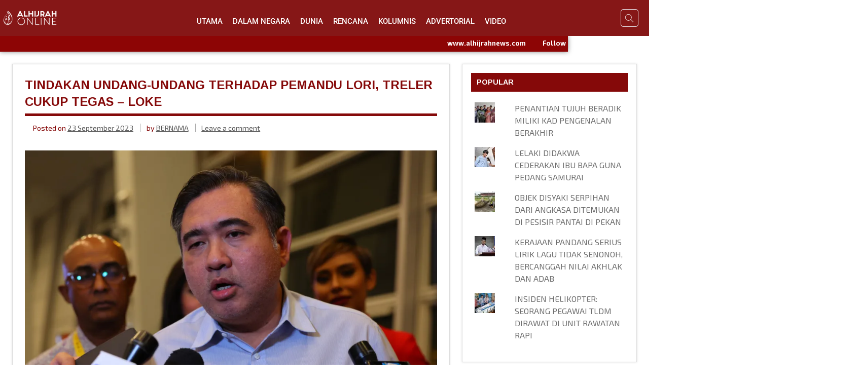

--- FILE ---
content_type: text/css
request_url: https://alhijrahnews.com/wp-content/uploads/so-css/so-css-dynamic-news.css?ver=1545820152
body_size: -48
content:
#mainnav-menu a:link {
  color: #ffffff;
}

#frontpage-slider .zeeslide .slide-title a:link {
  color: #ffffff;
}

--- FILE ---
content_type: text/css
request_url: https://alhijrahnews.com/wp-content/uploads/elementor/css/post-26546.css?ver=1767176524
body_size: 1736
content:
.elementor-26546 .elementor-element.elementor-element-3ba9489b > .elementor-container > .elementor-column > .elementor-widget-wrap{align-content:center;align-items:center;}.elementor-26546 .elementor-element.elementor-element-3ba9489b:not(.elementor-motion-effects-element-type-background), .elementor-26546 .elementor-element.elementor-element-3ba9489b > .elementor-motion-effects-container > .elementor-motion-effects-layer{background-color:#861717;}.elementor-26546 .elementor-element.elementor-element-3ba9489b > .elementor-container{max-width:1600px;min-height:0px;text-align:center;}.elementor-26546 .elementor-element.elementor-element-3ba9489b{transition:background 0.3s, border 0.3s, border-radius 0.3s, box-shadow 0.3s;margin-top:0px;margin-bottom:0px;padding:0px 0px 0px 0px;}.elementor-26546 .elementor-element.elementor-element-3ba9489b > .elementor-background-overlay{transition:background 0.3s, border-radius 0.3s, opacity 0.3s;}.elementor-bc-flex-widget .elementor-26546 .elementor-element.elementor-element-c005c4a.elementor-column .elementor-widget-wrap{align-items:center;}.elementor-26546 .elementor-element.elementor-element-c005c4a.elementor-column.elementor-element[data-element_type="column"] > .elementor-widget-wrap.elementor-element-populated{align-content:center;align-items:center;}.elementor-26546 .elementor-element.elementor-element-c005c4a > .elementor-element-populated{margin:0px 0px 0px 0px;--e-column-margin-right:0px;--e-column-margin-left:0px;padding:0px 0px 0px 0px;}.elementor-widget-image .widget-image-caption{color:var( --e-global-color-text );font-family:var( --e-global-typography-text-font-family ), Sans-serif;font-weight:var( --e-global-typography-text-font-weight );}.elementor-26546 .elementor-element.elementor-element-5dc6570d > .elementor-widget-container{margin:1px 1px 1px 1px;box-shadow:0px 0px 0px -100px rgba(1.9999999999999567, 0.9999999999999784, 0.9999999999999784, 0);}.elementor-26546 .elementor-element.elementor-element-5dc6570d{text-align:start;}.elementor-26546 .elementor-element.elementor-element-5dc6570d img{width:71%;opacity:1;}.elementor-bc-flex-widget .elementor-26546 .elementor-element.elementor-element-30cefba.elementor-column .elementor-widget-wrap{align-items:center;}.elementor-26546 .elementor-element.elementor-element-30cefba.elementor-column.elementor-element[data-element_type="column"] > .elementor-widget-wrap.elementor-element-populated{align-content:center;align-items:center;}.elementor-26546 .elementor-element.elementor-element-30cefba.elementor-column > .elementor-widget-wrap{justify-content:flex-start;}.elementor-26546 .elementor-element.elementor-element-30cefba > .elementor-widget-wrap > .elementor-widget:not(.elementor-widget__width-auto):not(.elementor-widget__width-initial):not(:last-child):not(.elementor-absolute){margin-block-end:: 14px;}.elementor-26546 .elementor-element.elementor-element-30cefba > .elementor-element-populated, .elementor-26546 .elementor-element.elementor-element-30cefba > .elementor-element-populated > .elementor-background-overlay, .elementor-26546 .elementor-element.elementor-element-30cefba > .elementor-background-slideshow{border-radius:0px 0px 0px 0px;}.elementor-26546 .elementor-element.elementor-element-30cefba > .elementor-element-populated{box-shadow:0px 0px 0px 0px rgba(0,0,0,0.5);text-align:end;}.elementor-26546 .elementor-element.elementor-element-d5628e8 .elementskit-menu-container{height:30px;border-radius:0px 0px 0px 0px;}.elementor-26546 .elementor-element.elementor-element-d5628e8 .elementskit-navbar-nav li a .ekit-menu-icon{padding:0px 0px 0px 0px;}.elementor-26546 .elementor-element.elementor-element-d5628e8 .elementskit-navbar-nav > li > a{font-family:"Roboto", Sans-serif;font-weight:500;color:#FFFFFF;padding:10px 10px 10px 10px;}.elementor-26546 .elementor-element.elementor-element-d5628e8 .elementskit-navbar-nav > li > a:hover{color:#707070;}.elementor-26546 .elementor-element.elementor-element-d5628e8 .elementskit-navbar-nav > li > a:focus{color:#707070;}.elementor-26546 .elementor-element.elementor-element-d5628e8 .elementskit-navbar-nav > li > a:active{color:#707070;}.elementor-26546 .elementor-element.elementor-element-d5628e8 .elementskit-navbar-nav > li:hover > a{color:#707070;}.elementor-26546 .elementor-element.elementor-element-d5628e8 .elementskit-navbar-nav > li:hover > a .elementskit-submenu-indicator{color:#707070;}.elementor-26546 .elementor-element.elementor-element-d5628e8 .elementskit-navbar-nav > li > a:hover .elementskit-submenu-indicator{color:#707070;}.elementor-26546 .elementor-element.elementor-element-d5628e8 .elementskit-navbar-nav > li > a:focus .elementskit-submenu-indicator{color:#707070;}.elementor-26546 .elementor-element.elementor-element-d5628e8 .elementskit-navbar-nav > li > a:active .elementskit-submenu-indicator{color:#707070;}.elementor-26546 .elementor-element.elementor-element-d5628e8 .elementskit-navbar-nav > li.current-menu-item > a{color:#707070;}.elementor-26546 .elementor-element.elementor-element-d5628e8 .elementskit-navbar-nav > li.current-menu-ancestor > a{color:#707070;}.elementor-26546 .elementor-element.elementor-element-d5628e8 .elementskit-navbar-nav > li.current-menu-ancestor > a .elementskit-submenu-indicator{color:#707070;}.elementor-26546 .elementor-element.elementor-element-d5628e8 .elementskit-navbar-nav > li > a .elementskit-submenu-indicator{color:#101010;fill:#101010;}.elementor-26546 .elementor-element.elementor-element-d5628e8 .elementskit-navbar-nav > li > a .ekit-submenu-indicator-icon{color:#101010;fill:#101010;}.elementor-26546 .elementor-element.elementor-element-d5628e8 .elementskit-navbar-nav .elementskit-submenu-panel > li > a{padding:15px 15px 15px 15px;color:#000000;}.elementor-26546 .elementor-element.elementor-element-d5628e8 .elementskit-navbar-nav .elementskit-submenu-panel > li > a:hover{color:#707070;}.elementor-26546 .elementor-element.elementor-element-d5628e8 .elementskit-navbar-nav .elementskit-submenu-panel > li > a:focus{color:#707070;}.elementor-26546 .elementor-element.elementor-element-d5628e8 .elementskit-navbar-nav .elementskit-submenu-panel > li > a:active{color:#707070;}.elementor-26546 .elementor-element.elementor-element-d5628e8 .elementskit-navbar-nav .elementskit-submenu-panel > li:hover > a{color:#707070;}.elementor-26546 .elementor-element.elementor-element-d5628e8 .elementskit-navbar-nav .elementskit-submenu-panel > li.current-menu-item > a{color:#707070 !important;}.elementor-26546 .elementor-element.elementor-element-d5628e8 .elementskit-submenu-panel{padding:15px 0px 15px 0px;}.elementor-26546 .elementor-element.elementor-element-d5628e8 .elementskit-navbar-nav .elementskit-submenu-panel{border-radius:0px 0px 0px 0px;min-width:220px;}.elementor-26546 .elementor-element.elementor-element-d5628e8 .elementskit-menu-hamburger{float:right;border-style:solid;border-color:#FFFFFF;}.elementor-26546 .elementor-element.elementor-element-d5628e8 .elementskit-menu-hamburger .elementskit-menu-hamburger-icon{background-color:#FFFFFF;}.elementor-26546 .elementor-element.elementor-element-d5628e8 .elementskit-menu-hamburger > .ekit-menu-icon{color:#FFFFFF;}.elementor-26546 .elementor-element.elementor-element-d5628e8 .elementskit-menu-hamburger:hover .elementskit-menu-hamburger-icon{background-color:rgba(0, 0, 0, 0.5);}.elementor-26546 .elementor-element.elementor-element-d5628e8 .elementskit-menu-hamburger:hover > .ekit-menu-icon{color:rgba(0, 0, 0, 0.5);}.elementor-26546 .elementor-element.elementor-element-d5628e8 .elementskit-menu-close{color:rgba(51, 51, 51, 1);}.elementor-26546 .elementor-element.elementor-element-d5628e8 .elementskit-menu-close:hover{color:rgba(0, 0, 0, 0.5);}.elementor-bc-flex-widget .elementor-26546 .elementor-element.elementor-element-5bdab22.elementor-column .elementor-widget-wrap{align-items:center;}.elementor-26546 .elementor-element.elementor-element-5bdab22.elementor-column.elementor-element[data-element_type="column"] > .elementor-widget-wrap.elementor-element-populated{align-content:center;align-items:center;}.elementor-26546 .elementor-element.elementor-element-5bdab22 > .elementor-element-populated, .elementor-26546 .elementor-element.elementor-element-5bdab22 > .elementor-element-populated > .elementor-background-overlay, .elementor-26546 .elementor-element.elementor-element-5bdab22 > .elementor-background-slideshow{border-radius:0px 0px 0px 0px;}.elementor-26546 .elementor-element.elementor-element-5bdab22 > .elementor-element-populated{text-align:end;}.elementor-26546 .elementor-element.elementor-element-261acc40 > .elementor-widget-container{margin:0px 07px 0px 0px;}.elementor-26546 .elementor-element.elementor-element-261acc40 .ekit_navsearch-button :is(i, svg){font-size:20px;}.elementor-26546 .elementor-element.elementor-element-261acc40 .ekit_navsearch-button, .elementor-26546 .elementor-element.elementor-element-261acc40 .ekit_search-button{color:#FFFFFF;fill:#FFFFFF;}.elementor-26546 .elementor-element.elementor-element-261acc40 .ekit_navsearch-button{border-style:solid;border-width:1px 1px 1px 1px;border-color:#eaebf1;border-radius:5px 5px 5px 5px;margin:0px 0px 0px 0px;padding:0px 0px 0px 0px;width:35px;height:35px;line-height:35px;text-align:center;}.elementor-26546 .elementor-element.elementor-element-831572b > .elementor-container{max-width:1120px;}.elementor-26546 .elementor-element.elementor-element-2b1ae15 > .elementor-widget-wrap > .elementor-widget:not(.elementor-widget__width-auto):not(.elementor-widget__width-initial):not(:last-child):not(.elementor-absolute){margin-block-end:: 0px;}.elementor-26546 .elementor-element.elementor-element-c9b41b9 > .elementor-widget-container{background-color:transparent;background-image:linear-gradient(100deg, #8D0505 100%, #f2295b 0%);box-shadow:0px 0px 10px 0px rgba(0,0,0,0.5);}@media(min-width:768px){.elementor-26546 .elementor-element.elementor-element-c005c4a{width:13.605%;}.elementor-26546 .elementor-element.elementor-element-30cefba{width:81.063%;}.elementor-26546 .elementor-element.elementor-element-5bdab22{width:4.998%;}.elementor-26546 .elementor-element.elementor-element-2b1ae15{width:100%;}}@media(max-width:1024px) and (min-width:768px){.elementor-26546 .elementor-element.elementor-element-c005c4a{width:85%;}.elementor-26546 .elementor-element.elementor-element-30cefba{width:5%;}.elementor-26546 .elementor-element.elementor-element-5bdab22{width:5%;}}@media(max-width:1024px){.elementor-26546 .elementor-element.elementor-element-3ba9489b{padding:0px 10px 0px 10px;}.elementor-26546 .elementor-element.elementor-element-5dc6570d > .elementor-widget-container{margin:1px 1px 1px 1px;}.elementor-26546 .elementor-element.elementor-element-5dc6570d img{width:30%;}.elementor-bc-flex-widget .elementor-26546 .elementor-element.elementor-element-30cefba.elementor-column .elementor-widget-wrap{align-items:center;}.elementor-26546 .elementor-element.elementor-element-30cefba.elementor-column.elementor-element[data-element_type="column"] > .elementor-widget-wrap.elementor-element-populated{align-content:center;align-items:center;}.elementor-26546 .elementor-element.elementor-element-30cefba > .elementor-widget-wrap > .elementor-widget:not(.elementor-widget__width-auto):not(.elementor-widget__width-initial):not(:last-child):not(.elementor-absolute){margin-block-end:: 0px;}.elementor-26546 .elementor-element.elementor-element-d5628e8 .elementskit-nav-identity-panel{padding:10px 0px 10px 0px;}.elementor-26546 .elementor-element.elementor-element-d5628e8 .elementskit-menu-container{max-width:350px;border-radius:0px 0px 0px 0px;}.elementor-26546 .elementor-element.elementor-element-d5628e8 .elementskit-navbar-nav > li > a{color:#000000;padding:10px 15px 10px 15px;}.elementor-26546 .elementor-element.elementor-element-d5628e8 .elementskit-navbar-nav .elementskit-submenu-panel > li > a{padding:15px 15px 15px 15px;}.elementor-26546 .elementor-element.elementor-element-d5628e8 .elementskit-navbar-nav .elementskit-submenu-panel{border-radius:0px 0px 0px 0px;}.elementor-26546 .elementor-element.elementor-element-d5628e8 .elementskit-menu-hamburger{padding:8px 8px 8px 8px;width:45px;border-radius:3px;}.elementor-26546 .elementor-element.elementor-element-d5628e8 .elementskit-menu-close{padding:8px 8px 8px 8px;margin:12px 12px 12px 12px;width:45px;border-radius:3px;}.elementor-26546 .elementor-element.elementor-element-d5628e8 .elementskit-nav-logo > img{max-width:160px;max-height:60px;}.elementor-26546 .elementor-element.elementor-element-d5628e8 .elementskit-nav-logo{margin:5px 0px 5px 0px;padding:5px 5px 5px 5px;}.elementor-26546 .elementor-element.elementor-element-5bdab22.elementor-column > .elementor-widget-wrap{justify-content:flex-start;}.elementor-26546 .elementor-element.elementor-element-5bdab22 > .elementor-widget-wrap > .elementor-widget:not(.elementor-widget__width-auto):not(.elementor-widget__width-initial):not(:last-child):not(.elementor-absolute){margin-block-end:: 0px;}.elementor-26546 .elementor-element.elementor-element-5bdab22 > .elementor-element-populated, .elementor-26546 .elementor-element.elementor-element-5bdab22 > .elementor-element-populated > .elementor-background-overlay, .elementor-26546 .elementor-element.elementor-element-5bdab22 > .elementor-background-slideshow{border-radius:0px 0px 0px 0px;}.elementor-26546 .elementor-element.elementor-element-261acc40 > .elementor-widget-container{margin:0% 0% 0% 0%;}.elementor-26546 .elementor-element.elementor-element-261acc40 .ekit_navsearch-button{border-width:-1px -1px -1px -1px;}}@media(max-width:767px){.elementor-26546 .elementor-element.elementor-element-c005c4a{width:70%;}.elementor-bc-flex-widget .elementor-26546 .elementor-element.elementor-element-c005c4a.elementor-column .elementor-widget-wrap{align-items:center;}.elementor-26546 .elementor-element.elementor-element-c005c4a.elementor-column.elementor-element[data-element_type="column"] > .elementor-widget-wrap.elementor-element-populated{align-content:center;align-items:center;}.elementor-26546 .elementor-element.elementor-element-c005c4a > .elementor-widget-wrap > .elementor-widget:not(.elementor-widget__width-auto):not(.elementor-widget__width-initial):not(:last-child):not(.elementor-absolute){margin-block-end:: 0px;}.elementor-26546 .elementor-element.elementor-element-c005c4a > .elementor-element-populated{margin:0px 0px 0px 0px;--e-column-margin-right:0px;--e-column-margin-left:0px;padding:0px 0px 0px 0px;}.elementor-26546 .elementor-element.elementor-element-5dc6570d{text-align:start;}.elementor-26546 .elementor-element.elementor-element-5dc6570d img{width:57%;}.elementor-26546 .elementor-element.elementor-element-30cefba{width:15%;}.elementor-26546 .elementor-element.elementor-element-30cefba.elementor-column > .elementor-widget-wrap{justify-content:flex-end;}.elementor-26546 .elementor-element.elementor-element-30cefba > .elementor-widget-wrap > .elementor-widget:not(.elementor-widget__width-auto):not(.elementor-widget__width-initial):not(:last-child):not(.elementor-absolute){margin-block-end:: 0px;}.elementor-26546 .elementor-element.elementor-element-30cefba > .elementor-element-populated, .elementor-26546 .elementor-element.elementor-element-30cefba > .elementor-element-populated > .elementor-background-overlay, .elementor-26546 .elementor-element.elementor-element-30cefba > .elementor-background-slideshow{border-radius:0px 0px 0px 0px;}.elementor-26546 .elementor-element.elementor-element-30cefba > .elementor-element-populated{margin:0% 0% 0% 0%;--e-column-margin-right:0%;--e-column-margin-left:0%;}.elementor-26546 .elementor-element.elementor-element-d5628e8{width:100%;max-width:100%;align-self:center;}.elementor-26546 .elementor-element.elementor-element-d5628e8 > .elementor-widget-container{margin:0% 0% 0% 0%;padding:0px 0px 0px 0px;border-radius:0px 0px 0px 0px;}.elementor-26546 .elementor-element.elementor-element-d5628e8:hover > .elementor-widget-container{border-radius:0px 0px 0px 0px;}.elementor-26546 .elementor-element.elementor-element-d5628e8 .elementskit-menu-container{max-width:350px;}.elementor-26546 .elementor-element.elementor-element-d5628e8 .elementskit-navbar-nav > li > a{padding:-4px -4px -4px -4px;}.elementor-26546 .elementor-element.elementor-element-d5628e8 .elementskit-menu-hamburger{float:right;border-width:-5px -5px -5px -5px;}.elementor-26546 .elementor-element.elementor-element-d5628e8 .elementskit-menu-hamburger > .ekit-menu-icon{font-size:15px;}.elementor-26546 .elementor-element.elementor-element-d5628e8 .elementskit-nav-logo > img{max-width:120px;max-height:50px;}.elementor-26546 .elementor-element.elementor-element-5bdab22{width:15%;}.elementor-26546 .elementor-element.elementor-element-5bdab22 > .elementor-widget-wrap > .elementor-widget:not(.elementor-widget__width-auto):not(.elementor-widget__width-initial):not(:last-child):not(.elementor-absolute){margin-block-end:: 0px;}.elementor-26546 .elementor-element.elementor-element-261acc40 .ekit_navsearch-button :is(i, svg){font-size:18px;}.elementor-26546 .elementor-element.elementor-element-261acc40 .ekit_navsearch-button{border-width:-4px -4px -4px -4px;margin:-2px -2px -2px -2px;height:34px;line-height:36px;}}